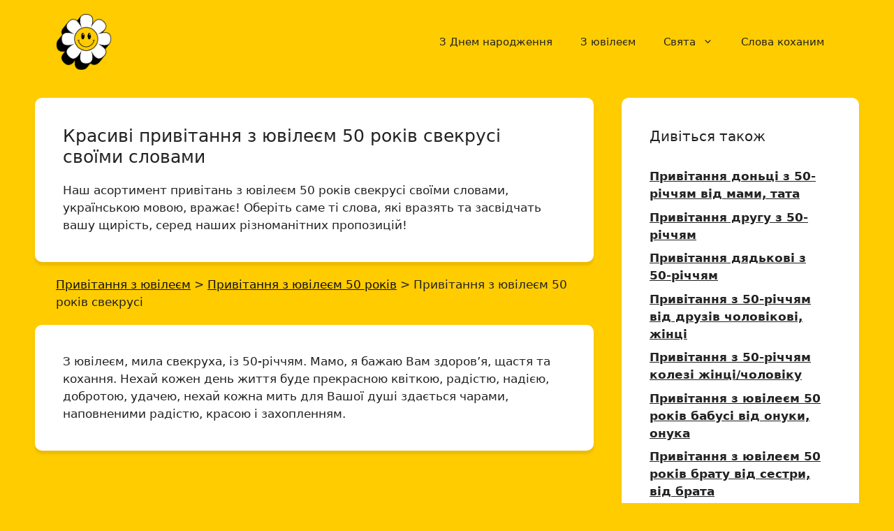

--- FILE ---
content_type: text/html; charset=utf-8
request_url: https://www.google.com/recaptcha/api2/aframe
body_size: 268
content:
<!DOCTYPE HTML><html><head><meta http-equiv="content-type" content="text/html; charset=UTF-8"></head><body><script nonce="BUFVoDNdKOBi1KrFD3Vqaw">/** Anti-fraud and anti-abuse applications only. See google.com/recaptcha */ try{var clients={'sodar':'https://pagead2.googlesyndication.com/pagead/sodar?'};window.addEventListener("message",function(a){try{if(a.source===window.parent){var b=JSON.parse(a.data);var c=clients[b['id']];if(c){var d=document.createElement('img');d.src=c+b['params']+'&rc='+(localStorage.getItem("rc::a")?sessionStorage.getItem("rc::b"):"");window.document.body.appendChild(d);sessionStorage.setItem("rc::e",parseInt(sessionStorage.getItem("rc::e")||0)+1);localStorage.setItem("rc::h",'1769516021696');}}}catch(b){}});window.parent.postMessage("_grecaptcha_ready", "*");}catch(b){}</script></body></html>